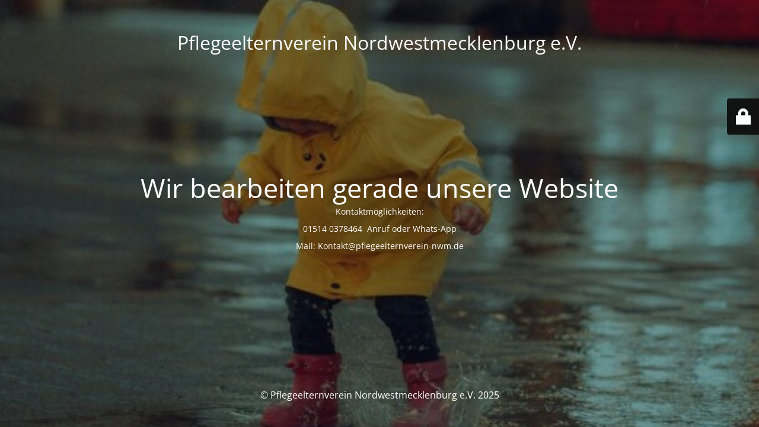

--- FILE ---
content_type: text/html; charset=UTF-8
request_url: https://www.pflegeelternverein-nwm.de/such-find/
body_size: 1832
content:
<!DOCTYPE html>
<html lang="de">
<head>
	<meta charset="UTF-8" />
	<title>Site is undergoing maintenance</title>	<link rel="icon" href="https://www.pflegeelternverein-nwm.de/wp-content/uploads/2022/09/cropped-Liese.-32x32.jpg" sizes="32x32" />
<link rel="icon" href="https://www.pflegeelternverein-nwm.de/wp-content/uploads/2022/09/cropped-Liese.-192x192.jpg" sizes="192x192" />
<link rel="apple-touch-icon" href="https://www.pflegeelternverein-nwm.de/wp-content/uploads/2022/09/cropped-Liese.-180x180.jpg" />
<meta name="msapplication-TileImage" content="https://www.pflegeelternverein-nwm.de/wp-content/uploads/2022/09/cropped-Liese.-270x270.jpg" />
	<meta name="viewport" content="width=device-width, maximum-scale=1, initial-scale=1, minimum-scale=1">
	<meta name="description" content="Weil jedes Kind es wert ist."/>
	<meta http-equiv="X-UA-Compatible" content="" />
	<meta property="og:site_name" content="Pflegeelternverein Nordwestmecklenburg e.V. - Weil jedes Kind es wert ist."/>
	<meta property="og:title" content="Site is undergoing maintenance"/>
	<meta property="og:type" content="Maintenance"/>
	<meta property="og:url" content="https://www.pflegeelternverein-nwm.de"/>
	<meta property="og:description" content="Kontaktmöglichkeiten:

01514 0378464  Anruf oder Whats-App

Mail: Kontakt@pflegeelternverein-nwm.de"/>
		<link rel="profile" href="http://gmpg.org/xfn/11" />
	<link rel="pingback" href="https://www.pflegeelternverein-nwm.de/xmlrpc.php" />
	<link rel='stylesheet' id='mtnc-style-css' href='https://www.pflegeelternverein-nwm.de/wp-content/plugins/maintenance/load/css/style.css?ver=1764581076' media='all' />
<link rel='stylesheet' id='mtnc-fonts-css' href='https://www.pflegeelternverein-nwm.de/wp-content/plugins/maintenance/load/css/fonts.css?ver=1764581076' media='all' />
<style type="text/css">body {background-color: #111111}.preloader {background-color: #111111}body {font-family: Open Sans; }.site-title, .preloader i, .login-form, .login-form a.lost-pass, .btn-open-login-form, .site-content, .user-content-wrapper, .user-content, footer, .maintenance a{color: #ffffff;} a.close-user-content, #mailchimp-box form input[type="submit"], .login-form input#submit.button  {border-color:#ffffff} input[type="submit"]:hover{background-color:#ffffff} input:-webkit-autofill, input:-webkit-autofill:focus{-webkit-text-fill-color:#ffffff} body &gt; .login-form-container{background-color:#111111}.btn-open-login-form{background-color:#111111}input:-webkit-autofill, input:-webkit-autofill:focus{-webkit-box-shadow:0 0 0 50px #111111 inset}input[type='submit']:hover{color:#111111} #custom-subscribe #submit-subscribe:before{background-color:#111111} </style>    
    <!--[if IE]><script type="text/javascript" src="https://www.pflegeelternverein-nwm.de/wp-content/plugins/maintenance/load/js/jquery.backstretch.min.js"></script><![endif]--><link rel="stylesheet" href="https://fonts.bunny.net/css?family=Open%20Sans:300,300italic,regular,italic,600,600italic,700,700italic,800,800italic:300"></head>

<body class="maintenance ">

<div class="main-container">
	<div class="preloader"><i class="fi-widget" aria-hidden="true"></i></div>	<div id="wrapper">
		<div class="center logotype">
			<header>
				<div class="logo-box istext" rel="home"><h1 class="site-title">Pflegeelternverein Nordwestmecklenburg e.V.</h1></div>			</header>
		</div>
		<div id="content" class="site-content">
			<div class="center">
                <h2 class="heading font-center" style="font-weight:300;font-style:normal">Wir bearbeiten gerade unsere Website</h2><div class="description" style="font-weight:300;font-style:normal"><p>Kontaktmöglichkeiten:</p>
<p>01514 0378464  Anruf oder Whats-App</p>
<p>Mail: Kontakt@pflegeelternverein-nwm.de</p>
</div>			</div>
		</div>
	</div> <!-- end wrapper -->
	<footer>
		<div class="center">
			<div style="font-weight:300;font-style:normal">© Pflegeelternverein Nordwestmecklenburg e.V. 2025</div>		</div>
	</footer>
					<picture class="bg-img">
						<img class="skip-lazy" src="https://www.pflegeelternverein-nwm.de/wp-content/uploads/2025/08/pexels-atahandemir-14753788-scaled-e1754051762703.jpg">
		</picture>
	</div>

	<div class="login-form-container">
		<input type="hidden" id="mtnc_login_check" name="mtnc_login_check" value="1c7c92bc47" /><input type="hidden" name="_wp_http_referer" value="/such-find/" /><form id="login-form" class="login-form" method="post"><label>Benutzeranmeldung</label><span class="login-error"></span><span class="licon user-icon"><input type="text" name="log" id="log" value="" size="20" class="input username" placeholder="Benutzername" /></span><span class="picon pass-icon"><input type="password" name="pwd" id="login_password" value="" size="20" class="input password" placeholder="Passwort" /></span><a class="lost-pass" href="https://www.pflegeelternverein-nwm.de/wp-login.php?action=lostpassword">Passwort zurücksetzen</a><input type="submit" class="button" name="submit" id="submit" value="Anmelden" /><input type="hidden" name="is_custom_login" value="1" /><input type="hidden" id="mtnc_login_check" name="mtnc_login_check" value="1c7c92bc47" /><input type="hidden" name="_wp_http_referer" value="/such-find/" /></form>		    <div id="btn-open-login-form" class="btn-open-login-form">
        <i class="fi-lock"></i>

    </div>
    <div id="btn-sound" class="btn-open-login-form sound">
        <i id="value_botton" class="fa fa-volume-off" aria-hidden="true"></i>
    </div>
    	</div>
<script src="https://www.pflegeelternverein-nwm.de/wp-includes/js/jquery/jquery.min.js?ver=3.7.1" id="jquery-core-js"></script>
<script src="https://www.pflegeelternverein-nwm.de/wp-includes/js/jquery/jquery-migrate.min.js?ver=3.4.1" id="jquery-migrate-js"></script>
<script id="_frontend-js-extra">
var mtnc_front_options = {"body_bg":"https://www.pflegeelternverein-nwm.de/wp-content/uploads/2025/08/pexels-atahandemir-14753788-scaled-e1754051762703.jpg","gallery_array":[],"blur_intensity":"5","font_link":["Open Sans:300,300italic,regular,italic,600,600italic,700,700italic,800,800italic:300"]};
//# sourceURL=_frontend-js-extra
</script>
<script src="https://www.pflegeelternverein-nwm.de/wp-content/plugins/maintenance/load/js/jquery.frontend.js?ver=1764581076" id="_frontend-js"></script>

</body>
</html>
